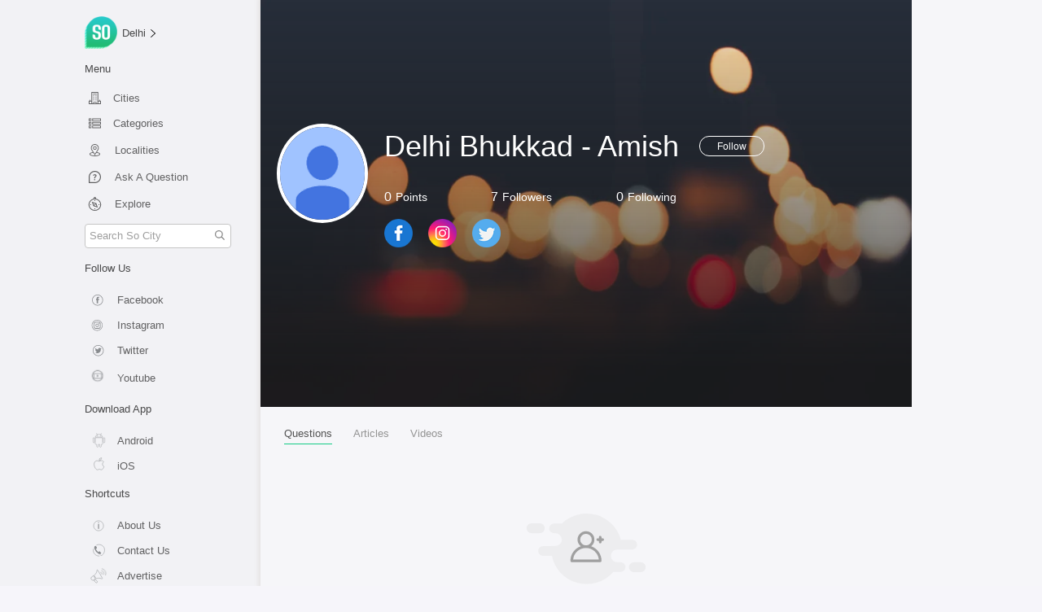

--- FILE ---
content_type: image/svg+xml
request_url: https://so.city/_nuxt/img/SO%20DELHI%20ICON-11%20TWITTER.1e0e3e7.svg
body_size: 173
content:
<svg id="Layer_1" data-name="Layer 1" xmlns="http://www.w3.org/2000/svg" viewBox="0 0 141.44 129.14"><defs><style>.cls-1,.cls-2{fill:#888b8e;}.cls-2{fill-rule:evenodd;}</style></defs><title>SO DELHI ICON</title><path class="cls-1" d="M67.45,90.77A27.3,27.3,0,1,1,94.74,63.48,27.32,27.32,0,0,1,67.45,90.77Zm0-51.65A24.36,24.36,0,1,0,91.81,63.48,24.38,24.38,0,0,0,67.45,39.12Z"/><path class="cls-1" d="M83.14,53.52a13.31,13.31,0,0,1-3.22.91c.52-.08,1.28-1,1.59-1.4a5.91,5.91,0,0,0,1.07-2,.12.12,0,0,0,0-.17.2.2,0,0,0-.17,0,16.58,16.58,0,0,1-3.81,1.46.26.26,0,0,1-.27-.07A2.67,2.67,0,0,0,78,52a6.52,6.52,0,0,0-1.85-1.13,6.39,6.39,0,0,0-2.84-.46,6.75,6.75,0,0,0-2.69.76,7,7,0,0,0-2.17,1.77,6.69,6.69,0,0,0-1.29,2.6,6.83,6.83,0,0,0-.07,2.74c0,.15,0,.17-.13.15-5.25-.78-9.59-2.65-13.12-6.67-.15-.18-.24-.18-.36,0-1.54,2.31-.8,6,1.13,7.86.26.24.52.48.81.71a6.75,6.75,0,0,1-2.53-.71c-.15-.1-.23,0-.25.13a3.89,3.89,0,0,0,0,.75,6.7,6.7,0,0,0,4.14,5.36,4.29,4.29,0,0,0,.84.26,7.58,7.58,0,0,1-2.48.08c-.18,0-.25,0-.18.23a7,7,0,0,0,5.21,4.36c.24,0,.48,0,.71.1,0,0,0,0,0,0-.58.9-2.61,1.56-3.56,1.89a12.76,12.76,0,0,1-5.41.69c-.29,0-.35,0-.43,0s0,.12.08.2c.37.24.75.46,1.13.67a18,18,0,0,0,3.62,1.44c6.5,1.8,13.82.48,18.69-4.37,3.84-3.81,5.18-9.06,5.18-14.31,0-.21.24-.32.39-.43a12.73,12.73,0,0,0,2.53-2.65.75.75,0,0,0,.16-.51v0C83.26,53.43,83.27,53.46,83.14,53.52Z"/><path class="cls-2" d="M60.89,76.47Z"/><path class="cls-2" d="M62,76.49s.57,0,0,0C62,76.47,62,76.49,62,76.49Z"/><path class="cls-2" d="M73.22,50.41a.12.12,0,0,1-.14,0Z"/></svg>

--- FILE ---
content_type: image/svg+xml
request_url: https://so.city/_nuxt/img/No_followers.952cebd.svg
body_size: 293
content:
<svg xmlns="http://www.w3.org/2000/svg" width="146.272" height="87.247" viewBox="0 0 146.272 87.247">
  <g id="No_followers" transform="translate(-106.966 -581.313)">
    <g id="no_bookmarks_empty" transform="translate(106.966 581.313)">
      <g id="Layer_1" data-name="Layer 1" transform="translate(0 0)">
        <path id="Path_1187" data-name="Path 1187" d="M119.508,60.047h-4.156a7.784,7.784,0,0,1,0-15.569h18.824a6.044,6.044,0,0,0-.161-12.078H119.723A43.4,43.4,0,0,0,47.377,12.41H37.808a6.047,6.047,0,0,0,0,12.094h1.787a7.784,7.784,0,0,1,0,15.569H34.411v.2H24.236a6.047,6.047,0,0,0,0,12.094H35.093a43.432,43.432,0,0,0,75.5,19.774h8.91a6.047,6.047,0,0,0,0-12.094Z" transform="translate(-4.02 -0.007)" fill="#d5d5d5" opacity="0.3"/>
        <g id="Group_2163" data-name="Group 2163" transform="translate(125.777 60.204)" opacity="0.3">
          <path id="Path_1188" data-name="Path 1188" d="M178.313,90.733h-8.242a6.127,6.127,0,1,1,0-12.253h8.242a6.127,6.127,0,1,1,0,12.253Z" transform="translate(-163.945 -78.48)" fill="#d5d5d5"/>
        </g>
        <g id="Group_2164" data-name="Group 2164" transform="translate(0 12.03)" opacity="0.3">
          <path id="Path_1189" data-name="Path 1189" d="M16.116,27.7H6.122a6.127,6.127,0,1,1,0-12.253h9.994a6.127,6.127,0,1,1,0,12.253Z" transform="translate(0.005 -15.45)" fill="#d5d5d5"/>
        </g>
      </g>
    </g>
    <g id="follower" transform="translate(160.812 603.172)">
      <g id="Group_3545" data-name="Group 3545" transform="translate(0 0)">
        <g id="Group_3544" data-name="Group 3544">
          <path id="Path_2046" data-name="Path 2046" d="M403.737,92.563h-1.451V91.112a1.612,1.612,0,0,0-3.224,0v1.451h-1.451a1.612,1.612,0,1,0,0,3.224h1.451v1.451a1.612,1.612,0,0,0,3.224,0V95.787h1.451a1.612,1.612,0,1,0,0-3.224Z" transform="translate(-364.083 -83.818)" fill="#a0a0a0"/>
          <path id="Path_2047" data-name="Path 2047" d="M25.422,37.556a10.357,10.357,0,1,0-12.639,0A19.105,19.105,0,0,0,0,55.592,1.612,1.612,0,0,0,1.612,57.2h34.98A1.612,1.612,0,0,0,38.2,55.592,19.107,19.107,0,0,0,25.422,37.556Zm-13.453-8.2A7.133,7.133,0,1,1,19.1,36.49,7.141,7.141,0,0,1,11.969,29.357ZM3.305,53.98a15.879,15.879,0,0,1,31.593,0Z" transform="translate(0 -19)" fill="#a0a0a0"/>
        </g>
      </g>
    </g>
  </g>
</svg>
